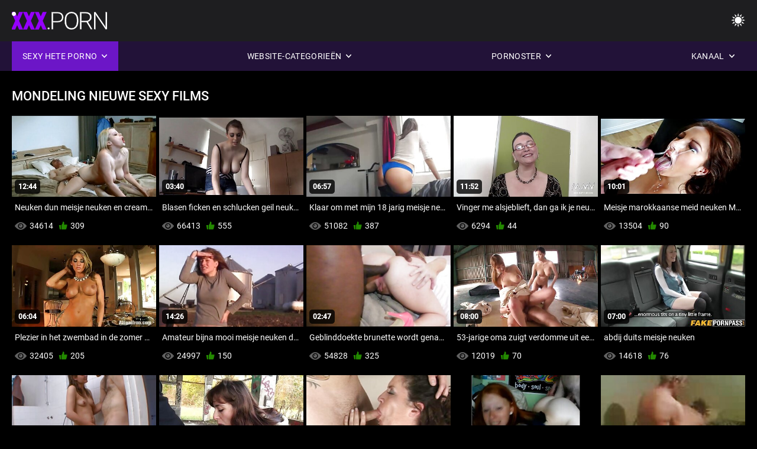

--- FILE ---
content_type: text/html; charset=UTF-8
request_url: https://meisjeneuken.net/category/oral/
body_size: 10642
content:
<!DOCTYPE html><html lang="nl"><head>


<title>Mondeling Volwassen XXX videos-Meisje neuken  </title>
<meta http-equiv="Content-Type" content="text/html; charset=utf-8">
<meta name="description" content="Meisje neuken-gratis  Mondeling 1 jaar geleden ">
<meta name="keywords" content="Pornstar,hd Porn,HD Videos,Hardcore,Realiteit,Roleplay,18+, Kont,Kont,Grote lul,Masturbatie,Van Achter,Doggy Style,Missionaris,Omgekeerde Cowgirl,geschoren kut,Close-up,Kleine,Kleine Tieten,gezichts,Cumshot,Blonde,Brunette,seks Toys,getrimd kut,Trio,pornstar,hd porn,hd videos,blowjob,hardcore,Realiteit,roleplay,tiener,stap Fantasie,taboe,geneukt van achter,dogging,close-up geschoren kut,Mager,Kleine tieten,Omgekeerde Cowgirl,Missionaris,Grote Lul,Grote Lul,gezichts Cum Shots,Bed Slaapkamer,stepsister,donker haar,brunette,Blondine,Kut toying,slapen,getrimd kut,Trio,3some,Karly Baker ">
<meta name="viewport" content="width=device-width, initial-scale=1">
<base target="_blank">

<link rel="icon" type="image/x-icon" href="/favicons/favicon.ico">
<link rel="apple-touch-icon" sizes="32x32" href="/favicons/touch-icon-iphone.png">
<link rel="apple-touch-icon" sizes="76x76" href="/favicons/touch-icon-ipad.png">
<link rel="apple-touch-icon" sizes="120x120" href="/favicons/touch-icon-iphone-retina.png">
<link rel="apple-touch-icon" sizes="152x152" href="/favicons/touch-icon-ipad-retina.png">

<link href="/css/all5.css" rel="stylesheet" type="text/css">
<link href="/css/slick.css" rel="stylesheet" type="text/css">
<link href="/css/select2.css" rel="stylesheet" type="text/css">
<link href="https://meisjeneuken.net/category/oral/" rel="canonical">
</head>
<body class="1 box_middle no-touch">

<div class="wrapper">
<header class="pignr">
<div class="container">
<div class="holder">
<div class="column second">
<button type="button" class="hamburger" title="menu">
<span></span>
</button>
<div class="logo">
<a href="/" class="pignr">
<img src="/files/logo.png" width="161" height="30" title="Meisje neuken">
</a>
</div>
</div>

<div class="column second">
<button type="button" class="change_theme js-night-mode" title="menu">
<i class="icon-shine"></i>
</button>


<button type="button" class="mask_search" title="menu">
<i class="icon-search"></i>
</button>
</div>
</div>
<div class="navigation">
<nav>
<div class="item active">
<a href="#" class="onClick pignr videos">
<span>Sexy hete porno </span>
<i class="icon-arrow-down"></i>
</a>
<div class="dropped_sm">
<a href="/top.html" class="pignr item_sort">
<i class="icon-like"></i>
<span>Best Beoordeeld </span>
</a>
<a href="/newporn.html" class="pignr item_sort">
<i class="icon-new"></i>
<span>Laatste </span>
</a>
<a href="/popular.html" class="pignr item_sort">
<i class="icon-view"></i>
<span>Meest Bekeken </span>
</a>

</div>
</div>
<div class="item item_second">
<a href="#" class="pignr onClick categories">
<span>Website-categorieën </span>
<i class="icon-arrow-down"></i>
</a>
<div class="dropped_lg">
<div class="container" id="list_categories_categories_top_menu">
<div class="columns">

<div class="categories_list" id="list_categories_categories_top_menu_items">




<div class="categories_item">
<a href="/category/wife/">Vrouw</a>
</div>			
				<div class="categories_item">
<a href="/category/amateur/">Radioamateur</a>
</div>			
				<div class="categories_item">
<a href="/category/sex/">Sex</a>
</div>			
				<div class="categories_item">
<a href="/category/pussy/">Kut</a>
</div>			
				<div class="categories_item">
<a href="/category/big/">Grote</a>
</div>			
				<div class="categories_item">
<a href="/category/tits/">Tieten</a>
</div>			
				<div class="categories_item">
<a href="/category/blowjob/">Pijpen</a>
</div>			
				<div class="categories_item">
<a href="/category/milf/">Milf</a>
</div>			
				<div class="categories_item">
<a href="/category/interracial/">Interraciaal</a>
</div>			
				<div class="categories_item">
<a href="/category/cock/">Pik</a>
</div>			
				<div class="categories_item">
<a href="/category/blonde/">Blond</a>
</div>			
				<div class="categories_item">
<a href="/category/brunette/">Brunette</a>
</div>			
				<div class="categories_item">
<a href="/category/mature/">Volwassen</a>
</div>			
				<div class="categories_item">
<a href="/category/ass/">Kont</a>
</div>			
				<div class="categories_item">
<a href="/category/homemade/">Zelfgemaakt</a>
</div>			
				<div class="categories_item">
<a href="/category/anal/">Anaal</a>
</div>			
				<div class="categories_item">
<a href="/category/cumshot/">Cumshot</a>
</div>			
				<div class="categories_item">
<a href="/category/cum/">Cum</a>
</div>			
				<div class="categories_item">
<a href="/category/pov/">Pov</a>
</div>			
				<div class="categories_item">
<a href="/category/oral/">Mondeling</a>
</div>			
				

<div class="categories_item">
<a href="/categories.html" class="more">Bekijk alle lijst </a>
</div>
</div>
</div>
</div>
</div>
</div>

<div class="item item_second">
<a href="/category/hd/" class="pignr onClick pornstars">
<span>Pornoster </span>
<i class="icon-arrow-down"></i>
</a>

</div>
<div class="item item_second">
<a href="#" class="pignr onClick channels">
<span>Kanaal </span>
<i class="icon-arrow-down"></i>
</a>
<div class="dropped_lg">
<div class="container" id="list_dvds_menu_top_channels">
<div class="columns">

<div class="categories_list" id="list_dvds_menu_top_channels_items">
<div class="categories_item">
<a class="pignr" href="/tag/47/">18 jarig meisje neukens</a>
</div>		


                    
   <div class="categories_item">
<a class="pignr" href="/tag/better/">betters</a>
</div>		


                    
   <div class="categories_item">
<a class="pignr" href="/tag/16/">blond meisje neukens</a>
</div>		


                    
   <div class="categories_item">
<a class="pignr" href="/tag/36/">dikke meisjes neukens</a>
</div>		


                    
   <div class="categories_item">
<a class="pignr" href="/tag/44/">duits meisje neukens</a>
</div>		


                    
   <div class="categories_item">
<a class="pignr" href="/tag/34/">dun meisje neukens</a>
</div>		


                    
   <div class="categories_item">
<a class="pignr" href="/tag/31/">een meisje neukens</a>
</div>		


                    
   <div class="categories_item">
<a class="pignr" href="/tag/getting/">gettings</a>
</div>		


                    
   <div class="categories_item">
<a class="pignr" href="/tag/37/">hele jonge meisjes neukens</a>
</div>		


                    
   <div class="categories_item">
<a class="pignr" href="/tag/50/">jonge meiden willen neukens</a>
</div>		


                    
   

<div class="categories_item">
<a class="pignr" href="https://neukenfilm.net/">Neuken films</a>
</div>		

<div class="categories_item">
<a class="pignr" href="https://gratissexfilms.org/">Gratis sexfilmss</a>
</div>		

<div class="categories_item">
<a class="pignr" href="https://neukenfilm.org/">Neuken films</a>
</div>		

<div class="categories_item">
<a class="pignr" href="https://nl.videospornosexe.com/">Sexfilms gratiss</a>
</div>		

<div class="categories_item">
<a class="pignr" href="https://nederlandsesexfilm.net/">Nederlandse sexfilms</a>
</div>		

<div class="categories_item">
<a class="pignr" href="https://erotischefilmpjes.net/">Erotische filmpjess</a>
</div>		

<div class="categories_item">
<a class="pignr" href="https://nl.filmxfrancais.com/">Lesbische sexs</a>
</div>		

<div class="categories_item">
<a class="pignr" href="https://gratisnederlandseporno.com/">Gratis nederlandse pornos</a>
</div>		

<div class="categories_item">
<a class="pignr" href="https://nl.filmepornomulher.com/">Gratis sex filmpjess</a>
</div>		

<div class="categories_item">
<a class="pignr" href="https://nl.pornovater.com/">Gratis sex filmss</a>
</div>		




<div class="categories_item">
<a href="/tags.html" class="pignr more">Bekijk alle lijst </a>
</div>
</div>
</div>
</div>
</div>
</div>







</nav>
</div>
 </div></header>

<main>
<section class="columns_thumbs">
<div class="container">
<div class="container">
<div class="headline">
<h1 class="title">Mondeling Nieuwe sexy films </h1>
 </div><div class="thumbs" id="list_videos_videos_watched_right_now_items">


<div class="item thumb">
<a href="https://meisjeneuken.net/link.php" title="Neuken dun meisje neuken en creampie in hondjesstijl" class="th">
<span class="wrap_image th">
<img src="https://meisjeneuken.net/media/thumbs/2/v08912.jpg?1645064377" alt="Neuken dun meisje neuken en creampie in hondjesstijl" width="400" height="225" style="display: block;">
<span class="time">12:44</span>

</span>
<span class="tools_thumbs">
<span class="title">
Neuken dun meisje neuken en creampie in hondjesstijl
</span>
</span>
</a>
<span class="columns">
<span class="col">
<span class="view">
<i class="icon-view"></i>
<span style="color:#FFF;">34614</span>
</span>
<span class="like_view">
<i class="icon-like"></i>
<span style="color:#FFF;">309</span>
</span>
</span>
<span class="col second">
</span>
</span>
</div><div class="item thumb">
<a href="https://meisjeneuken.net/link.php" title="Blasen ficken en schlucken geil neukend meisje" class="th">
<span class="wrap_image th">
<img src="https://meisjeneuken.net/media/thumbs/5/v03805.jpg?1641386116" alt="Blasen ficken en schlucken geil neukend meisje" width="400" height="225" style="display: block;">
<span class="time">03:40</span>

</span>
<span class="tools_thumbs">
<span class="title">
Blasen ficken en schlucken geil neukend meisje
</span>
</span>
</a>
<span class="columns">
<span class="col">
<span class="view">
<i class="icon-view"></i>
<span style="color:#FFF;">66413</span>
</span>
<span class="like_view">
<i class="icon-like"></i>
<span style="color:#FFF;">555</span>
</span>
</span>
<span class="col second">
</span>
</span>
</div><div class="item thumb">
<a href="/video/8963/klaar-om-met-mijn-18-jarig-meisje-neuken-speelgoed-te-spelen/" title="Klaar om met mijn 18 jarig meisje neuken speelgoed te spelen" class="th">
<span class="wrap_image th">
<img src="https://meisjeneuken.net/media/thumbs/3/v08963.jpg?1641377603" alt="Klaar om met mijn 18 jarig meisje neuken speelgoed te spelen" width="400" height="225" style="display: block;">
<span class="time">06:57</span>

</span>
<span class="tools_thumbs">
<span class="title">
Klaar om met mijn 18 jarig meisje neuken speelgoed te spelen
</span>
</span>
</a>
<span class="columns">
<span class="col">
<span class="view">
<i class="icon-view"></i>
<span style="color:#FFF;">51082</span>
</span>
<span class="like_view">
<i class="icon-like"></i>
<span style="color:#FFF;">387</span>
</span>
</span>
<span class="col second">
</span>
</span>
</div><div class="item thumb">
<a href="https://meisjeneuken.net/link.php" title="Vinger me alsjeblieft, dan ga ik je neuken meisje neukt vader tot het pijn doet" class="th">
<span class="wrap_image th">
<img src="https://meisjeneuken.net/media/thumbs/3/v00733.jpg?1641752461" alt="Vinger me alsjeblieft, dan ga ik je neuken meisje neukt vader tot het pijn doet" width="400" height="225" style="display: block;">
<span class="time">11:52</span>

</span>
<span class="tools_thumbs">
<span class="title">
Vinger me alsjeblieft, dan ga ik je neuken meisje neukt vader tot het pijn doet
</span>
</span>
</a>
<span class="columns">
<span class="col">
<span class="view">
<i class="icon-view"></i>
<span style="color:#FFF;">6294</span>
</span>
<span class="like_view">
<i class="icon-like"></i>
<span style="color:#FFF;">44</span>
</span>
</span>
<span class="col second">
</span>
</span>
</div><div class="item thumb">
<a href="https://meisjeneuken.net/link.php" title="Meisje marokkaanse meid neuken Masrubeert" class="th">
<span class="wrap_image th">
<img src="https://meisjeneuken.net/media/thumbs/1/v09161.jpg?1645064375" alt="Meisje marokkaanse meid neuken Masrubeert" width="400" height="225" style="display: block;">
<span class="time">10:01</span>

</span>
<span class="tools_thumbs">
<span class="title">
Meisje marokkaanse meid neuken Masrubeert
</span>
</span>
</a>
<span class="columns">
<span class="col">
<span class="view">
<i class="icon-view"></i>
<span style="color:#FFF;">13504</span>
</span>
<span class="like_view">
<i class="icon-like"></i>
<span style="color:#FFF;">90</span>
</span>
</span>
<span class="col second">
</span>
</span>
</div><div class="item thumb">
<a href="/video/8639/plezier-in-het-zwembad-in-de-zomer-gaf-heerlijke-seksfoto-s-mooi-meisje-neuken/" title="Plezier in het zwembad in de zomer gaf heerlijke seksfoto's mooi meisje neuken" class="th">
<span class="wrap_image th">
<img src="https://meisjeneuken.net/media/thumbs/9/v08639.jpg?1643773478" alt="Plezier in het zwembad in de zomer gaf heerlijke seksfoto's mooi meisje neuken" width="400" height="225" style="display: block;">
<span class="time">06:04</span>

</span>
<span class="tools_thumbs">
<span class="title">
Plezier in het zwembad in de zomer gaf heerlijke seksfoto's mooi meisje neuken
</span>
</span>
</a>
<span class="columns">
<span class="col">
<span class="view">
<i class="icon-view"></i>
<span style="color:#FFF;">32405</span>
</span>
<span class="like_view">
<i class="icon-like"></i>
<span style="color:#FFF;">205</span>
</span>
</span>
<span class="col second">
</span>
</span>
</div><div class="item thumb">
<a href="/video/7757/amateur-bijna-mooi-meisje-neuken-deepthroat-pijpbeurt-doet-haar-best-om-het-erin-te-krijgen/" title="Amateur bijna mooi meisje neuken deepthroat pijpbeurt doet haar best om het erin te krijgen" class="th">
<span class="wrap_image th">
<img src="https://meisjeneuken.net/media/thumbs/7/v07757.jpg?1641087891" alt="Amateur bijna mooi meisje neuken deepthroat pijpbeurt doet haar best om het erin te krijgen" width="400" height="225" style="display: block;">
<span class="time">14:26</span>

</span>
<span class="tools_thumbs">
<span class="title">
Amateur bijna mooi meisje neuken deepthroat pijpbeurt doet haar best om het erin te krijgen
</span>
</span>
</a>
<span class="columns">
<span class="col">
<span class="view">
<i class="icon-view"></i>
<span style="color:#FFF;">24997</span>
</span>
<span class="like_view">
<i class="icon-like"></i>
<span style="color:#FFF;">150</span>
</span>
</span>
<span class="col second">
</span>
</span>
</div><div class="item thumb">
<a href="https://meisjeneuken.net/link.php" title="Geblinddoekte brunette wordt genageld door haar geile minnaar marokkaanse meisje neukt" class="th">
<span class="wrap_image th">
<img src="https://meisjeneuken.net/media/thumbs/0/v02380.jpg?1640987269" alt="Geblinddoekte brunette wordt genageld door haar geile minnaar marokkaanse meisje neukt" width="400" height="225" style="display: block;">
<span class="time">02:47</span>

</span>
<span class="tools_thumbs">
<span class="title">
Geblinddoekte brunette wordt genageld door haar geile minnaar marokkaanse meisje neukt
</span>
</span>
</a>
<span class="columns">
<span class="col">
<span class="view">
<i class="icon-view"></i>
<span style="color:#FFF;">54828</span>
</span>
<span class="like_view">
<i class="icon-like"></i>
<span style="color:#FFF;">325</span>
</span>
</span>
<span class="col second">
</span>
</span>
</div><div class="item thumb">
<a href="/video/9619/53-jarige-oma-zuigt-verdomme-uit-een-meisje-laat-zich-neuken-grote-lul/" title="53-jarige oma zuigt verdomme uit een meisje laat zich neuken grote lul" class="th">
<span class="wrap_image th">
<img src="https://meisjeneuken.net/media/thumbs/9/v09619.jpg?1641091313" alt="53-jarige oma zuigt verdomme uit een meisje laat zich neuken grote lul" width="400" height="225" style="display: block;">
<span class="time">08:00</span>

</span>
<span class="tools_thumbs">
<span class="title">
53-jarige oma zuigt verdomme uit een meisje laat zich neuken grote lul
</span>
</span>
</a>
<span class="columns">
<span class="col">
<span class="view">
<i class="icon-view"></i>
<span style="color:#FFF;">12019</span>
</span>
<span class="like_view">
<i class="icon-like"></i>
<span style="color:#FFF;">70</span>
</span>
</span>
<span class="col second">
</span>
</span>
</div><div class="item thumb">
<a href="/video/5967/abdij-duits-meisje-neuken/" title="abdij duits meisje neuken" class="th">
<span class="wrap_image th">
<img src="https://meisjeneuken.net/media/thumbs/7/v05967.jpg?1640929554" alt="abdij duits meisje neuken" width="400" height="225" style="display: block;">
<span class="time">07:00</span>

</span>
<span class="tools_thumbs">
<span class="title">
abdij duits meisje neuken
</span>
</span>
</a>
<span class="columns">
<span class="col">
<span class="view">
<i class="icon-view"></i>
<span style="color:#FFF;">14618</span>
</span>
<span class="like_view">
<i class="icon-like"></i>
<span style="color:#FFF;">76</span>
</span>
</span>
<span class="col second">
</span>
</span>
</div><div class="item thumb">
<a href="https://meisjeneuken.net/link.php" title="Zaad in mager meisje neuken haar gaten en op haar gezicht schieten" class="th">
<span class="wrap_image th">
<img src="https://meisjeneuken.net/media/thumbs/5/v09265.jpg?1645926441" alt="Zaad in mager meisje neuken haar gaten en op haar gezicht schieten" width="400" height="225" style="display: block;">
<span class="time">06:00</span>

</span>
<span class="tools_thumbs">
<span class="title">
Zaad in mager meisje neuken haar gaten en op haar gezicht schieten
</span>
</span>
</a>
<span class="columns">
<span class="col">
<span class="view">
<i class="icon-view"></i>
<span style="color:#FFF;">10980</span>
</span>
<span class="like_view">
<i class="icon-like"></i>
<span style="color:#FFF;">54</span>
</span>
</span>
<span class="col second">
</span>
</span>
</div><div class="item thumb">
<a href="https://meisjeneuken.net/link.php" title="Hotel vrouw neukt meisje neuken" class="th">
<span class="wrap_image th">
<img src="https://meisjeneuken.net/media/thumbs/4/v05084.jpg?1641374078" alt="Hotel vrouw neukt meisje neuken" width="400" height="225" style="display: block;">
<span class="time">05:22</span>

</span>
<span class="tools_thumbs">
<span class="title">
Hotel vrouw neukt meisje neuken
</span>
</span>
</a>
<span class="columns">
<span class="col">
<span class="view">
<i class="icon-view"></i>
<span style="color:#FFF;">21602</span>
</span>
<span class="like_view">
<i class="icon-like"></i>
<span style="color:#FFF;">92</span>
</span>
</span>
<span class="col second">
</span>
</span>
</div><div class="item thumb">
<a href="/video/1239/ik-hou-ervan-mijn-geschoren-meisje-neukt-jongen-kutje-te-masturberen-tot-een-orgasme/" title="Ik hou ervan mijn geschoren meisje neukt jongen kutje te masturberen tot een orgasme" class="th">
<span class="wrap_image th">
<img src="https://meisjeneuken.net/media/thumbs/9/v01239.jpg?1642485276" alt="Ik hou ervan mijn geschoren meisje neukt jongen kutje te masturberen tot een orgasme" width="400" height="225" style="display: block;">
<span class="time">11:36</span>

</span>
<span class="tools_thumbs">
<span class="title">
Ik hou ervan mijn geschoren meisje neukt jongen kutje te masturberen tot een orgasme
</span>
</span>
</a>
<span class="columns">
<span class="col">
<span class="view">
<i class="icon-view"></i>
<span style="color:#FFF;">7637</span>
</span>
<span class="like_view">
<i class="icon-like"></i>
<span style="color:#FFF;">32</span>
</span>
</span>
<span class="col second">
</span>
</span>
</div><div class="item thumb">
<a href="https://meisjeneuken.net/link.php" title="Schattige vrouw naakte meisjes neuken aanbidt de dong van haar man" class="th">
<span class="wrap_image th">
<img src="https://meisjeneuken.net/media/thumbs/4/v09954.jpg?1641221312" alt="Schattige vrouw naakte meisjes neuken aanbidt de dong van haar man" width="400" height="225" style="display: block;">
<span class="time">04:05</span>

</span>
<span class="tools_thumbs">
<span class="title">
Schattige vrouw naakte meisjes neuken aanbidt de dong van haar man
</span>
</span>
</a>
<span class="columns">
<span class="col">
<span class="view">
<i class="icon-view"></i>
<span style="color:#FFF;">12194</span>
</span>
<span class="like_view">
<i class="icon-like"></i>
<span style="color:#FFF;">48</span>
</span>
</span>
<span class="col second">
</span>
</span>
</div><div class="item thumb">
<a href="https://meisjeneuken.net/link.php" title="oma vera blond meisje neuken" class="th">
<span class="wrap_image th">
<img src="https://meisjeneuken.net/media/thumbs/5/v09615.jpg?1643258761" alt="oma vera blond meisje neuken" width="400" height="225" style="display: block;">
<span class="time">04:56</span>

</span>
<span class="tools_thumbs">
<span class="title">
oma vera blond meisje neuken
</span>
</span>
</a>
<span class="columns">
<span class="col">
<span class="view">
<i class="icon-view"></i>
<span style="color:#FFF;">6905</span>
</span>
<span class="like_view">
<i class="icon-like"></i>
<span style="color:#FFF;">27</span>
</span>
</span>
<span class="col second">
</span>
</span>
</div><div class="item thumb">
<a href="/video/1541/geweldige-rondborstige-blonde-amateur-masturbeert-op-het-jonge-meisjes-willen-neuken-bed-iv/" title="Geweldige rondborstige blonde amateur masturbeert op het jonge meisjes willen neuken bed IV" class="th">
<span class="wrap_image th">
<img src="https://meisjeneuken.net/media/thumbs/1/v01541.jpg?1642193701" alt="Geweldige rondborstige blonde amateur masturbeert op het jonge meisjes willen neuken bed IV" width="400" height="225" style="display: block;">
<span class="time">15:53</span>

</span>
<span class="tools_thumbs">
<span class="title">
Geweldige rondborstige blonde amateur masturbeert op het jonge meisjes willen neuken bed IV
</span>
</span>
</a>
<span class="columns">
<span class="col">
<span class="view">
<i class="icon-view"></i>
<span style="color:#FFF;">5049</span>
</span>
<span class="like_view">
<i class="icon-like"></i>
<span style="color:#FFF;">18</span>
</span>
</span>
<span class="col second">
</span>
</span>
</div><div class="item thumb">
<a href="https://meisjeneuken.net/link.php" title="brunette jongen meisje neuken pijpbeurt" class="th">
<span class="wrap_image th">
<img src="https://meisjeneuken.net/media/thumbs/6/v09636.jpg?1640921840" alt="brunette jongen meisje neuken pijpbeurt" width="400" height="225" style="display: block;">
<span class="time">05:28</span>

</span>
<span class="tools_thumbs">
<span class="title">
brunette jongen meisje neuken pijpbeurt
</span>
</span>
</a>
<span class="columns">
<span class="col">
<span class="view">
<i class="icon-view"></i>
<span style="color:#FFF;">3103</span>
</span>
<span class="like_view">
<i class="icon-like"></i>
<span style="color:#FFF;">11</span>
</span>
</span>
<span class="col second">
</span>
</span>
</div><div class="item thumb">
<a href="/video/6451/bubbels-kokhalzen-op-een-grote-zwarte-lul-vreemdgaande-zeer-jonge-meisjes-neuken-hoer-houdt-van-grote-lul/" title="Bubbels kokhalzen op een grote zwarte lul Vreemdgaande zeer jonge meisjes neuken hoer houdt van grote lul" class="th">
<span class="wrap_image th">
<img src="https://meisjeneuken.net/media/thumbs/1/v06451.jpg?1643247738" alt="Bubbels kokhalzen op een grote zwarte lul Vreemdgaande zeer jonge meisjes neuken hoer houdt van grote lul" width="400" height="225" style="display: block;">
<span class="time">13:01</span>

</span>
<span class="tools_thumbs">
<span class="title">
Bubbels kokhalzen op een grote zwarte lul Vreemdgaande zeer jonge meisjes neuken hoer houdt van grote lul
</span>
</span>
</a>
<span class="columns">
<span class="col">
<span class="view">
<i class="icon-view"></i>
<span style="color:#FFF;">4628</span>
</span>
<span class="like_view">
<i class="icon-like"></i>
<span style="color:#FFF;">16</span>
</span>
</span>
<span class="col second">
</span>
</span>
</div><div class="item thumb">
<a href="/video/4575/mond-en-jonge-meisjes-willen-neuken-anale-seks/" title="Mond en jonge meisjes willen neuken anale seks" class="th">
<span class="wrap_image th">
<img src="https://meisjeneuken.net/media/thumbs/5/v04575.jpg?1640941128" alt="Mond en jonge meisjes willen neuken anale seks" width="400" height="225" style="display: block;">
<span class="time">06:08</span>

</span>
<span class="tools_thumbs">
<span class="title">
Mond en jonge meisjes willen neuken anale seks
</span>
</span>
</a>
<span class="columns">
<span class="col">
<span class="view">
<i class="icon-view"></i>
<span style="color:#FFF;">5305</span>
</span>
<span class="like_view">
<i class="icon-like"></i>
<span style="color:#FFF;">18</span>
</span>
</span>
<span class="col second">
</span>
</span>
</div><div class="item thumb">
<a href="/video/7831/een-vrouw-vingeren-die-over-de-weg-mager-meisje-neuken-rijdt-zodat-ze-een-orgasme-kan-krijgen/" title="Een vrouw vingeren die over de weg mager meisje neuken rijdt zodat ze een orgasme kan krijgen" class="th">
<span class="wrap_image th">
<img src="https://meisjeneuken.net/media/thumbs/1/v07831.jpg?1645748497" alt="Een vrouw vingeren die over de weg mager meisje neuken rijdt zodat ze een orgasme kan krijgen" width="400" height="225" style="display: block;">
<span class="time">02:41</span>

</span>
<span class="tools_thumbs">
<span class="title">
Een vrouw vingeren die over de weg mager meisje neuken rijdt zodat ze een orgasme kan krijgen
</span>
</span>
</a>
<span class="columns">
<span class="col">
<span class="view">
<i class="icon-view"></i>
<span style="color:#FFF;">14476</span>
</span>
<span class="like_view">
<i class="icon-like"></i>
<span style="color:#FFF;">49</span>
</span>
</span>
<span class="col second">
</span>
</span>
</div><div class="item thumb">
<a href="/video/9326/speelse-vriendin-wordt-geneukt-meisje-neukt-voor-geld-terwijl-ze-sexy-kousen-draagt/" title="Speelse vriendin wordt geneukt meisje neukt voor geld terwijl ze sexy kousen draagt" class="th">
<span class="wrap_image th">
<img src="https://meisjeneuken.net/media/thumbs/6/v09326.jpg?1641586859" alt="Speelse vriendin wordt geneukt meisje neukt voor geld terwijl ze sexy kousen draagt" width="400" height="225" style="display: block;">
<span class="time">03:45</span>

</span>
<span class="tools_thumbs">
<span class="title">
Speelse vriendin wordt geneukt meisje neukt voor geld terwijl ze sexy kousen draagt
</span>
</span>
</a>
<span class="columns">
<span class="col">
<span class="view">
<i class="icon-view"></i>
<span style="color:#FFF;">2962</span>
</span>
<span class="like_view">
<i class="icon-like"></i>
<span style="color:#FFF;">10</span>
</span>
</span>
<span class="col second">
</span>
</span>
</div><div class="item thumb">
<a href="/video/6273/pusyy-turks-meisje-neuken/" title="PUSYY turks meisje neuken" class="th">
<span class="wrap_image th">
<img src="https://meisjeneuken.net/media/thumbs/3/v06273.jpg?1642650157" alt="PUSYY turks meisje neuken" width="400" height="225" style="display: block;">
<span class="time">07:08</span>

</span>
<span class="tools_thumbs">
<span class="title">
PUSYY turks meisje neuken
</span>
</span>
</a>
<span class="columns">
<span class="col">
<span class="view">
<i class="icon-view"></i>
<span style="color:#FFF;">7486</span>
</span>
<span class="like_view">
<i class="icon-like"></i>
<span style="color:#FFF;">25</span>
</span>
</span>
<span class="col second">
</span>
</span>
</div><div class="item thumb">
<a href="/video/8419/een-selectie-van-groenten-in-mijn-reet-neuken-met-een-meisje/" title="Een selectie van groenten in mijn reet neuken met een meisje" class="th">
<span class="wrap_image th">
<img src="https://meisjeneuken.net/media/thumbs/9/v08419.jpg?1645148749" alt="Een selectie van groenten in mijn reet neuken met een meisje" width="400" height="225" style="display: block;">
<span class="time">05:30</span>

</span>
<span class="tools_thumbs">
<span class="title">
Een selectie van groenten in mijn reet neuken met een meisje
</span>
</span>
</a>
<span class="columns">
<span class="col">
<span class="view">
<i class="icon-view"></i>
<span style="color:#FFF;">11147</span>
</span>
<span class="like_view">
<i class="icon-like"></i>
<span style="color:#FFF;">37</span>
</span>
</span>
<span class="col second">
</span>
</span>
</div><div class="item thumb">
<a href="/video/9083/vriendin-meisje-neukt-vader-wordt-gedeeld-met-zijn-beste-vriend/" title="Vriendin meisje neukt vader wordt gedeeld met zijn beste vriend" class="th">
<span class="wrap_image th">
<img src="https://meisjeneuken.net/media/thumbs/3/v09083.jpg?1643852760" alt="Vriendin meisje neukt vader wordt gedeeld met zijn beste vriend" width="400" height="225" style="display: block;">
<span class="time">00:59</span>

</span>
<span class="tools_thumbs">
<span class="title">
Vriendin meisje neukt vader wordt gedeeld met zijn beste vriend
</span>
</span>
</a>
<span class="columns">
<span class="col">
<span class="view">
<i class="icon-view"></i>
<span style="color:#FFF;">5769</span>
</span>
<span class="like_view">
<i class="icon-like"></i>
<span style="color:#FFF;">19</span>
</span>
</span>
<span class="col second">
</span>
</span>
</div><div class="item thumb">
<a href="/video/984/amateur-rondborstige-en-hottie-blonde-lief-meisje-neuken-blootgesteld-en-meer-p3/" title="Amateur rondborstige en hottie blonde lief meisje neuken blootgesteld en meer p3" class="th">
<span class="wrap_image th">
<img src="https://meisjeneuken.net/media/thumbs/4/v00984.jpg?1643859863" alt="Amateur rondborstige en hottie blonde lief meisje neuken blootgesteld en meer p3" width="400" height="225" style="display: block;">
<span class="time">10:22</span>

</span>
<span class="tools_thumbs">
<span class="title">
Amateur rondborstige en hottie blonde lief meisje neuken blootgesteld en meer p3
</span>
</span>
</a>
<span class="columns">
<span class="col">
<span class="view">
<i class="icon-view"></i>
<span style="color:#FFF;">5480</span>
</span>
<span class="like_view">
<i class="icon-like"></i>
<span style="color:#FFF;">18</span>
</span>
</span>
<span class="col second">
</span>
</span>
</div><div class="item thumb">
<a href="/video/9805/in-de-kont-geneukt-worden-voor-een-ritje-ik-hou-gewoon-van-dat-gevoel-nadat-jongen-en-meisje-neuken-ik-ben-geneukt-en-vol-zaad-berijd/" title="In de kont geneukt worden voor een ritje Ik hou gewoon van dat gevoel nadat jongen en meisje neuken ik ben geneukt en vol zaad berijd" class="th">
<span class="wrap_image th">
<img src="https://meisjeneuken.net/media/thumbs/5/v09805.jpg?1645148742" alt="In de kont geneukt worden voor een ritje Ik hou gewoon van dat gevoel nadat jongen en meisje neuken ik ben geneukt en vol zaad berijd" width="400" height="225" style="display: block;">
<span class="time">14:28</span>

</span>
<span class="tools_thumbs">
<span class="title">
In de kont geneukt worden voor een ritje Ik hou gewoon van dat gevoel nadat jongen en meisje neuken ik ben geneukt en vol zaad berijd
</span>
</span>
</a>
<span class="columns">
<span class="col">
<span class="view">
<i class="icon-view"></i>
<span style="color:#FFF;">9761</span>
</span>
<span class="like_view">
<i class="icon-like"></i>
<span style="color:#FFF;">32</span>
</span>
</span>
<span class="col second">
</span>
</span>
</div><div class="item thumb">
<a href="/video/2581/striptease-meisje-neukt-vader/" title="Striptease. meisje neukt vader" class="th">
<span class="wrap_image th">
<img src="https://meisjeneuken.net/media/thumbs/1/v02581.jpg?1645061134" alt="Striptease. meisje neukt vader" width="400" height="225" style="display: block;">
<span class="time">01:54</span>

</span>
<span class="tools_thumbs">
<span class="title">
Striptease. meisje neukt vader
</span>
</span>
</a>
<span class="columns">
<span class="col">
<span class="view">
<i class="icon-view"></i>
<span style="color:#FFF;">7817</span>
</span>
<span class="like_view">
<i class="icon-like"></i>
<span style="color:#FFF;">25</span>
</span>
</span>
<span class="col second">
</span>
</span>
</div><div class="item thumb">
<a href="/video/3643/teef-hoer-kut-neuken-slet-fuckmeat-zeer-jonge-meisjes-neuken-pik-zuigen-hoer/" title="Teef hoer kut neuken slet fuckmeat zeer jonge meisjes neuken pik zuigen hoer" class="th">
<span class="wrap_image th">
<img src="https://meisjeneuken.net/media/thumbs/3/v03643.jpg?1640962853" alt="Teef hoer kut neuken slet fuckmeat zeer jonge meisjes neuken pik zuigen hoer" width="400" height="225" style="display: block;">
<span class="time">15:07</span>

</span>
<span class="tools_thumbs">
<span class="title">
Teef hoer kut neuken slet fuckmeat zeer jonge meisjes neuken pik zuigen hoer
</span>
</span>
</a>
<span class="columns">
<span class="col">
<span class="view">
<i class="icon-view"></i>
<span style="color:#FFF;">10595</span>
</span>
<span class="like_view">
<i class="icon-like"></i>
<span style="color:#FFF;">33</span>
</span>
</span>
<span class="col second">
</span>
</span>
</div><div class="item thumb">
<a href="/video/6470/tricia-meisje-neukt-meisje/" title="Tricia meisje neukt meisje" class="th">
<span class="wrap_image th">
<img src="https://meisjeneuken.net/media/thumbs/0/v06470.jpg?1644025325" alt="Tricia meisje neukt meisje" width="400" height="225" style="display: block;">
<span class="time">06:21</span>

</span>
<span class="tools_thumbs">
<span class="title">
Tricia meisje neukt meisje
</span>
</span>
</a>
<span class="columns">
<span class="col">
<span class="view">
<i class="icon-view"></i>
<span style="color:#FFF;">3698</span>
</span>
<span class="like_view">
<i class="icon-like"></i>
<span style="color:#FFF;">11</span>
</span>
</span>
<span class="col second">
</span>
</span>
</div><div class="item thumb">
<a href="/video/9000/echtgenoot-meisje-leert-neuken-maakt-zijn-taart-schoon-nadat-hij-in-het-poesje-van-de-vrouw-klaarkomt/" title="Echtgenoot meisje leert neuken maakt zijn taart schoon nadat hij in het poesje van de vrouw klaarkomt" class="th">
<span class="wrap_image th">
<img src="https://meisjeneuken.net/media/thumbs/0/v09000.jpg?1645930770" alt="Echtgenoot meisje leert neuken maakt zijn taart schoon nadat hij in het poesje van de vrouw klaarkomt" width="400" height="225" style="display: block;">
<span class="time">01:36</span>

</span>
<span class="tools_thumbs">
<span class="title">
Echtgenoot meisje leert neuken maakt zijn taart schoon nadat hij in het poesje van de vrouw klaarkomt
</span>
</span>
</a>
<span class="columns">
<span class="col">
<span class="view">
<i class="icon-view"></i>
<span style="color:#FFF;">6098</span>
</span>
<span class="like_view">
<i class="icon-like"></i>
<span style="color:#FFF;">18</span>
</span>
</span>
<span class="col second">
</span>
</span>
</div>

</div>
</div>

		<style>
a.button {
       border: solid 1px #32373b;
    background: #3e4347;
    box-shadow: inset 0 1px 1px rgb(255 255 255 / 10%), 0 1px 3px rgb(0 0 0 / 10%);
    color: #feffff;
    text-shadow: 0 1px 0 rgb(0 0 0 / 50%);
    display: inline-block;
    padding: 6px 12px;
    margin-right: 4px;
    margin-bottom: 2px;
    text-decoration: none;
    }
    a.button.current {
  
       background: #2f3237;
    box-shadow: inset 0 0 8px rgb(0 0 0 / 50%), 0 1px 0 rgb(255 255 255 / 10%);
    color: #feffff;
    text-shadow: 0 1px 0 rgb(0 0 0 / 50%);
    display: inline-block;
    padding: 6px 12px;
    margin-right: 4px;
    margin-bottom: 2px;
    text-decoration: none;
        
    } 
    
    .paginator {        
    color: #feffff;
    text-shadow: 0 1px 0 rgb(0 0 0 / 50%);
    display: inline-block;
    padding: 6px 12px;
    margin-right: 4px;
    margin-bottom: 2px;
    text-decoration: none;  }
    
    .paginator a {      border: solid 1px #32373b;
    background: #3e4347;
    box-shadow: inset 0 1px 1px rgb(255 255 255 / 10%), 0 1px 3px rgb(0 0 0 / 10%);
    color: #feffff;
    text-shadow: 0 1px 0 rgb(0 0 0 / 50%);
    display: inline-block;
    padding: 6px 12px;
    margin-right: 4px;
    margin-bottom: 2px;
    text-decoration: none;
    }
        .paginator a:hover {      background:#9500fd;
border:1px solid #3a0430
    }
   

		</style>		


<div class="paginator"><a href='https://meisjeneuken.net/category/oral/?page=1' class='button current'>1</a> <a href='https://meisjeneuken.net/category/oral/?page=2' class='button'>2</a> <a href='https://meisjeneuken.net/category/oral/?page=3' class='button'>3</a> <a href='https://meisjeneuken.net/category/oral/?page=4' class='button'>4</a> <a href='https://meisjeneuken.net/category/oral/?page=5' class='button'>5</a> <a href='https://meisjeneuken.net/category/oral/?page=6' class='button'>6</a> <a href='https://meisjeneuken.net/category/oral/?page=7' class='button'>7</a> <a href='https://meisjeneuken.net/category/oral/?page=8' class='button'>8</a> <a href='https://meisjeneuken.net/category/oral/?page=9' class='button'>9</a> <a href='https://meisjeneuken.net/category/oral/?page=10' class='button'>10</a> <a href='https://meisjeneuken.net/category/oral/?page=11' class='button'>11</a> &nbsp;...&nbsp;&nbsp;<a href='https://meisjeneuken.net/category/oral/?page=23' class='button'>23</a>&nbsp;&nbsp;<a href='https://meisjeneuken.net/category/oral/?page=2' class='button'><span>&rarr;</span></a></div>


</div>
</section>




</main>



<div class="mobile-bottom-menu" style="display: none;">
<a class="pignr home" href="/">
<i class="mbmicon-newest"></i>
<span>Belangrijkste </span>
</a>
<a class="pignr newest" href="/new.html">
<i class="mbmicon-home"></i>
<span>Films neuken </span>
</a>
<a class="pignr categories" href="/categories.html">
<i class="mbmicon-categories"></i>
<span>Afdeling </span>
</a>
<a class="pignr channels" href="/tags.html">
<i class="mbmicon-channels"></i>
<span>Kanaal </span>
</a>
<a class="pignr pornstars" href="/category/hd/">
<i class="mbmicon-pornstars"></i>
<span>Pornoster </span>
</a>
</div>


<footer>
<div class="container">
<div class="footer_holder">
<div class="logo_footer">
<a class="pignr" href="/" title="menu">
<svg enable-background="new 0 0 161 30" version="1.1" viewBox="0 0 161 30" width="240" height="45" xml:space="preserve" xmlns="http://www.w3.org/2000/svg">
<g enable-background="new    ">
<linearGradient id="a" x1="54.668" x2="1.7229" y1="31.584" y2="1.0161" gradientUnits="userSpaceOnUse">
<stop stop-color="#9500FD" offset="0"></stop>
<stop stop-color="#9500FD" offset="1"></stop>
</linearGradient>
<path d="m0 30h7v-26h-7v26zm9-24h9v24h7v-24h10v-6h-26v6zm45.26 8.285c-1.313-0.749-2.991-1.447-5.035-2.096-2.044-0.647-3.472-1.276-4.284-1.885-0.812-0.607-1.218-1.286-1.218-2.035 0-0.855 0.369-1.562 1.106-2.116s1.742-0.832 3.015-0.832c1.259 0 2.257 0.328 2.995 0.982 0.737 0.655 1.106 1.578 1.106 2.768h7.106c0-1.777-0.467-3.358-1.401-4.742s-2.243-2.45-3.928-3.198c-1.685-0.749-3.59-1.124-5.715-1.124-2.179 0-4.142 0.345-5.888 1.033s-3.096 1.651-4.05 2.888c-0.955 1.237-1.432 2.664-1.432 4.281 0 3.249 1.915 5.803 5.746 7.66 1.177 0.575 2.693 1.171 4.547 1.785 1.854 0.615 3.15 1.21 3.888 1.784 0.738 0.575 1.106 1.378 1.106 2.407 0 0.909-0.342 1.614-1.025 2.115-0.684 0.502-1.614 0.752-2.792 0.752-1.84 0-3.17-0.371-3.989-1.113-0.819-0.741-1.229-1.895-1.229-3.459h-7.146c0 1.925 0.49 3.627 1.472 5.104 0.981 1.479 2.443 2.641 4.385 3.49 1.942 0.848 4.111 1.272 6.506 1.272 3.397 0 6.07-0.729 8.02-2.186 1.949-1.457 2.923-3.462 2.923-6.017 2e-3 -3.193-1.595-5.699-4.789-7.518z" fill="url(#a)"></path>
</g>
<g enable-background="new">
<path class="wrap_letter" d="m62.113 26.478c-0.542 0-0.964 0.164-1.269 0.492-0.305 0.327-0.457 0.725-0.457 1.192 0 0.469 0.152 0.853 0.457 1.153 0.304 0.301 0.727 0.451 1.269 0.451 0.541 0 0.967-0.15 1.279-0.451 0.311-0.301 0.467-0.685 0.467-1.153s-0.156-0.865-0.467-1.192c-0.312-0.328-0.738-0.492-1.279-0.492zm22.414-23.744c-1.78-1.551-4.206-2.326-7.278-2.326h-10.07v29.198h2.498v-11.891h7.511c3.249 0 5.728-0.745 7.441-2.236 1.712-1.49 2.568-3.606 2.568-6.347 0-2.715-0.89-4.847-2.67-6.398zm-1.736 11.188c-1.271 1.139-3.119 1.707-5.542 1.707h-7.572v-13.135h7.735c2.328 0.027 4.124 0.64 5.39 1.837 1.265 1.199 1.897 2.809 1.897 4.831 0 2.034-0.636 3.622-1.908 4.76zm24.135-12.29c-1.74-1.084-3.746-1.625-6.02-1.625s-4.284 0.552-6.03 1.655c-1.745 1.103-3.096 2.681-4.05 4.732s-1.432 4.408-1.432 7.069v3.007c0 4.146 1.062 7.437 3.188 9.877 2.125 2.439 4.913 3.659 8.364 3.659 2.288 0 4.304-0.548 6.05-1.644 1.746-1.097 3.09-2.661 4.03-4.692 0.94-2.032 1.411-4.393 1.411-7.079v-3.489c-0.041-2.607-0.535-4.899-1.482-6.879-0.947-1.977-2.291-3.509-4.029-4.591zm3.013 14.879c0 3.57-0.791 6.354-2.375 8.353-1.583 1.998-3.789 2.998-6.618 2.998-2.788 0-4.994-1.013-6.618-3.037-1.624-2.026-2.436-4.771-2.436-8.232v-3.048c0-3.583 0.814-6.374 2.445-8.373 1.631-1.998 3.82-2.998 6.568-2.998 2.801 0 5.008 0.996 6.618 2.988s2.415 4.746 2.415 8.262v3.087zm23.249-2.563c1.109-1.428 1.664-3.078 1.664-4.947 0-2.71-0.887-4.82-2.659-6.329-1.773-1.509-4.236-2.264-7.39-2.264h-9.603v29.198h2.517v-12.172h8.588l7.146 12.173h2.66v-0.261l-7.391-12.433c1.868-0.548 3.357-1.536 4.468-2.965zm-7.817 1.401h-7.654v-12.855h7.045c2.396 0 4.257 0.569 5.583 1.707 1.327 1.139 1.989 2.738 1.989 4.8 0 1.875-0.636 3.401-1.908 4.579-1.272 1.179-2.957 1.769-5.055 1.769zm33.147-14.941v25.007l-17.012-25.007h-2.518v29.198h2.518v-24.987l16.992 24.987h2.496v-29.198h-2.476z" fill="#fff"></path>
</g>
<g enable-background="new    ">
<circle cx="3.5" cy="3.5" r="3.5" fill="#fff"></circle>
</g>
</svg>
</a>
</div>

<div class="bottom_footer">
<div class="copy">Meisje neuken-de beste gratis porno video op het Internet, 100% gratis. </div>
<style>p a{color:#FFF !important;}</style><p>
<a href="https://en.meisjeneuken.net/">Homemade porn </a>
<a href="https://it.meisjeneuken.net/">Xxx massaggio</a>
<a href="https://vn.meisjeneuken.net/">Phim sex bà già nhật bản</a>
<a href="https://de.meisjeneuken.net/">ältere pornos</a>
<a href="https://ar.meisjeneuken.net/">جنس افلام</a>
<a href="https://pt.meisjeneuken.net/">Vídeo pornô mulher transando</a>
<a href="https://fa.meisjeneuken.net/">فیلم سکس دوجنسه</a>
<a href="https://tr.meisjeneuken.net/">Porno film türbanlı</a>
<a href="https://hu.meisjeneuken.net/">Családi szex ingyen</a>
<a href="https://bn.meisjeneuken.net/">ভিডিও সেক্স</a>
<a href="https://hy.meisjeneuken.net/">Տնային պոռնո </a>
<a href="https://meisjeneuken.net/">Meisje neuken</a>
<a href="https://ka.meisjeneuken.net/">შინაური porn </a>
<a href="https://sv.meisjeneuken.net/">Hemmagjord porrvideor </a>
<a href="https://fi.meisjeneuken.net/">Kotitekoinen porno </a>
<a href="https://bg.meisjeneuken.net/">порно на български</a>
<a href="https://ta.meisjeneuken.net/">செக்ஸ் வீடியோ எச்டி</a>
<a href="https://gu.meisjeneuken.net/">સેકસી વીડિયો બીપી</a>
<a href="https://kn.meisjeneuken.net/">ಮನೆಯಲ್ಲಿ ಚಿತ್ರೀಕರಿಸಿದ ಪೋರ್ನ್ ತಾರೆ </a>
<a href="https://hi.meisjeneuken.net/">सेक्सी मूवी सेक्सी</a>
<a href="https://te.meisjeneuken.net/">ఇంట్లో శృంగార </a>
<a href="https://mr.meisjeneuken.net/">कामुक बायका </a>
<a href="https://ur.meisjeneuken.net/">گھر میں فحش </a>
<a href="https://ml.meisjeneuken.net/">വീട്ടിൽ നിർമ്മിച്ചത് അശ്ലീല </a>
<a href="https://pa.meisjeneuken.net/">ਉਪਚਾਰ porn </a>
<a href="https://km.meisjeneuken.net/">ច្នៃសិច </a>
<a href="https://zh.meisjeneuken.net/">自制的色情片 </a>
<a href="https://uk.meisjeneuken.net/">порно з мамою</a>
<a href="https://ro.meisjeneuken.net/">Filme porno cu vedete</a>
<a href="https://mn.meisjeneuken.net/">Гэрийн порно </a>
<a href="https://lv.meisjeneuken.net/">Mājās porno </a>
<a href="https://lt.meisjeneuken.net/">Naminis porno </a>
<a href="https://da.meisjeneuken.net/">Hjemmelavet porno </a>
<a href="https://mk.meisjeneuken.net/">Домашно порно </a>
<a href="https://bs.meisjeneuken.net/">Kućni pornić </a>
<a href="https://sk.meisjeneuken.net/">Domáce Porno </a>
<a href="https://sl.meisjeneuken.net/">Domači porniči </a>
<a href="https://ko.meisjeneuken.net/">집에서 만든 포르노 </a>
<a href="https://th.meisjeneuken.net/">โฮมเมดหนังโป๊ </a>
<a href="https://ms.meisjeneuken.net/">Buatan sendiri lucah </a>
<a href="https://no.meisjeneuken.net/">Hjemmelaget porno </a>
<a href="https://pl.meisjeneuken.net/">Sex filmiki tube</a>
<a href="https://hr.meisjeneuken.net/">Najbolji porno</a>
<a href="https://az.meisjeneuken.net/">Azeri porno </a>
<a href="https://id.meisjeneuken.net/">Bokep montok</a>
<a href="https://et.meisjeneuken.net/">Omatehtud porn </a>
<a href="https://el.meisjeneuken.net/">Σπιτικό πορνό </a>
<a href="https://he.meisjeneuken.net/">סרטי סקס לצפייה חינם</a>
<a href="https://ja.meisjeneuken.net/">女性 向け 無料 アダルト 動画</a>
<a href="https://jv.meisjeneuken.net/">Krasan porno </a>
<a href="https://lo.meisjeneuken.net/">ຄ Homemade </a>
<a href="https://mg.meisjeneuken.net/">Namboarina porn </a>
<a href="https://ne.meisjeneuken.net/">Homemade porn </a>
<a href="https://si.meisjeneuken.net/">එහි ගෙදර හැදූ අසභ්ය </a>
<a href="https://su.meisjeneuken.net/">Homemade porno </a>

</p>
<div class="copy">2022 Meisje neuken alle rechten voorbehouden. </div>
</div>
</div>
</div>
</footer>
</div>







<style>
	/* Floating buttons*/
	.nav-mob {
		display: none;
	}

	@media screen and (max-width: 768px) {
		.navigation {
			top: 54px;
		}

		.nav-mob {
			transform: none;
			opacity: 1;
			padding: 0;
			visibility: visible;
			width: calc(100% + 20px);
			top: 0;
			margin: 0 -10px;
			position: relative;
			display: flex;
			flex-direction: row;
			padding-bottom: 0;
			background-color: #000000;
			z-index: auto;
		}

		.nav-mob .item,
		.nav-mob .item.second {
			position: static;
			border: 2px solid #1c1c1c;
			display: none;
		}

		.nav-mob .item {
			flex-grow: 1;
			display: block;
		}

		.nav-mob .item .pignr {
			width: 100%;
			display: flex;
			justify-content: center;
			padding: 10px;
		}

		.nav-mob .item.open .dropped_lg,
		.nav-mob .item.open .dropped_sm {
			position: absolute;
		}
	}
</style>

</body></html>